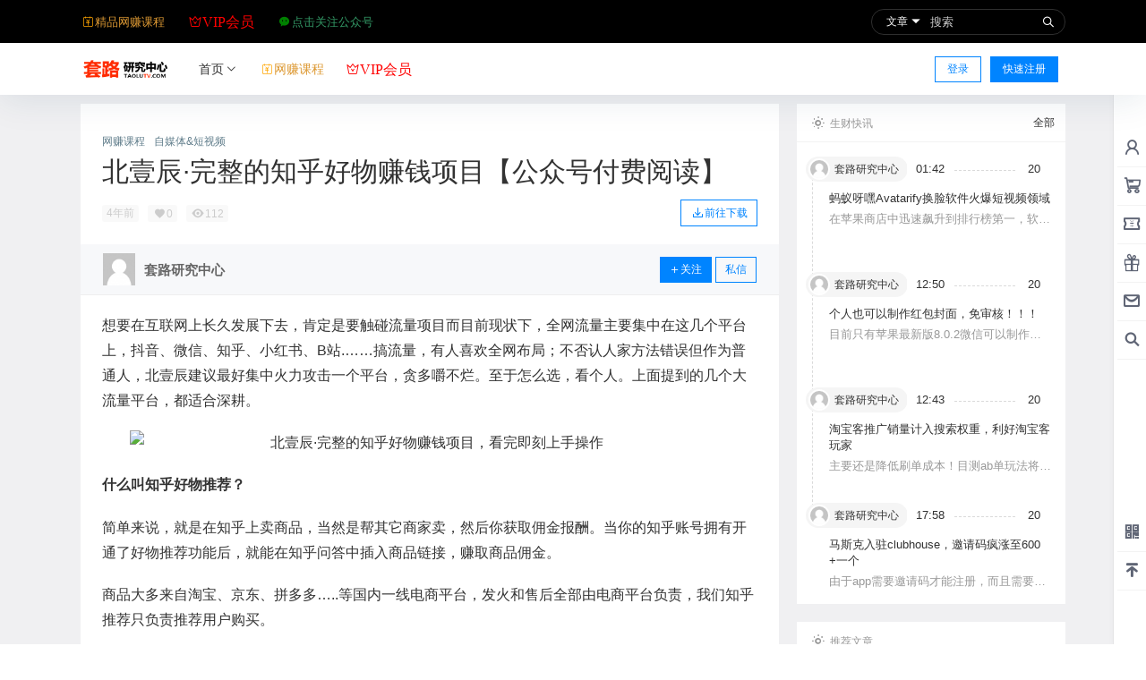

--- FILE ---
content_type: text/css
request_url: https://at.alicdn.com/t/font_1105559_20z9y0k9tc2.css?ver=2.6.91
body_size: 26787
content:
@font-face {font-family: "b2font";
  src: url('//at.alicdn.com/t/font_1105559_20z9y0k9tc2.eot?t=1607413527177'); /* IE9 */
  src: url('//at.alicdn.com/t/font_1105559_20z9y0k9tc2.eot?t=1607413527177#iefix') format('embedded-opentype'), /* IE6-IE8 */
  url('[data-uri]') format('woff2'),
  url('//at.alicdn.com/t/font_1105559_20z9y0k9tc2.woff?t=1607413527177') format('woff'),
  url('//at.alicdn.com/t/font_1105559_20z9y0k9tc2.ttf?t=1607413527177') format('truetype'), /* chrome, firefox, opera, Safari, Android, iOS 4.2+ */
  url('//at.alicdn.com/t/font_1105559_20z9y0k9tc2.svg?t=1607413527177#b2font') format('svg'); /* iOS 4.1- */
}

.b2font {
  font-family: "b2font" !important;
  font-size: 16px;
  font-style: normal;
  -webkit-font-smoothing: antialiased;
  -moz-osx-font-smoothing: grayscale;
}

.b2-ziyuan131:before {
  content: "\e785";
}

.b2-ziyuanldpi:before {
  content: "\e68e";
}

.b2-shangpin:before {
  content: "\e68a";
}

.b2-duihuan:before {
  content: "\e68c";
}

.b2-jifenchoujiang:before {
  content: "\e7f1";
}

.b2-zuozhuan-:before {
  content: "\e6a7";
}

.b2-youzhuan-:before {
  content: "\e6a8";
}

.b2-fangda:before {
  content: "\e689";
}

.b2-zhiding1:before {
  content: "\e7b9";
}

.b2-at-solid:before {
  content: "\e686";
}

.b2-vrenzhengguanli:before {
  content: "\e687";
}

.b2-jiesuo:before {
  content: "\e684";
}

.b2-lock:before {
  content: "\e685";
}

.b2-c-kongzhuangtai:before {
  content: "\e683";
}

.b2-daosanjiao:before {
  content: "\e681";
}

.b2-top-s:before {
  content: "\e67f";
}

.b2-below-s:before {
  content: "\e680";
}

.b2-huifu:before {
  content: "\e67e";
}

.b2-weibiaoti--:before {
  content: "\e67c";
}

.b2-lingdang:before {
  content: "\e67b";
}

.b2-time1:before {
  content: "\e67a";
}

.b2-play2:before {
  content: "\e671";
}

.b2-stop1:before {
  content: "\e68b";
}

.b2-tubiao108:before {
  content: "\e674";
}

.b2-shangxia:before {
  content: "\e66d";
}

.b2-gengduo:before {
  content: "\e7ac";
}

.b2-shimingrenzheng:before {
  content: "\e682";
}

.b2-money:before {
  content: "\e66e";
}

.b2-shixindiqiu:before {
  content: "\e667";
}

.b2-weixiao-:before {
  content: "\e66c";
}

.b2-sub:before {
  content: "\e66b";
}

.b2-biaoqing:before {
  content: "\e66a";
}

.b2-toupiao:before {
  content: "\e669";
}

.b2-icon_tiwen:before {
  content: "\e668";
}

.b2-post-it:before {
  content: "\e66f";
}

.b2-wenjian:before {
  content: "\e666";
}

.b2-tianchongxing-:before {
  content: "\e663";
}

.b2-shipin:before {
  content: "\e664";
}

.b2-topic:before {
  content: "\e6d1";
}

.b2-quanzi:before {
  content: "\e661";
}

.b2-laba1:before {
  content: "\e7a8";
}

.b2-Group-:before {
  content: "\e688";
}

.b2-download:before {
  content: "\e6ed";
}

.b2-info:before {
  content: "\e662";
}

.b2-taiyangsun61:before {
  content: "\e650";
}

.b2-zuanshi:before {
  content: "\e65c";
}

.b2-lkingboyewanyueliang:before {
  content: "\e65d";
}

.b2-task-line:before {
  content: "\e6b8";
}

.b2-weixintuiguangxifen:before {
  content: "\e658";
}

.b2-paypal:before {
  content: "\e69c";
}

.b2-nv:before {
  content: "\e64e";
}

.b2-nan:before {
  content: "\e64f";
}

.b2-pinglun1:before {
  content: "\e64c";
}

.b2-xinaixin:before {
  content: "\e649";
}

.b2-xiazai:before {
  content: "\e648";
}

.b2-fensi:before {
  content: "\e647";
}

.b2-yaoqingma:before {
  content: "\e646";
}

.b2-fufei:before {
  content: "\e64d";
}

.b2-kuaixun:before {
  content: "\e63b";
}

.b2-qushi-shangzhang:before {
  content: "\e8ac";
}

.b2-qushi-xiadie:before {
  content: "\e8ad";
}

.b2-link:before {
  content: "\e63a";
}

.b2-email:before {
  content: "\e679";
}

.b2-icon-copy:before {
  content: "\e638";
}

.b2-icon-copy-copy:before {
  content: "\e639";
}

.b2-shipinye-meiguihua:before {
  content: "\e637";
}

.b2-shandian:before {
  content: "\e633";
}

.b2-yuancircle94:before {
  content: "\e630";
}

.b2-kefu:before {
  content: "\e62f";
}

.b2-spread-line:before {
  content: "\e645";
}

.b2-wenti:before {
  content: "\e617";
}

.b2-duigou:before {
  content: "\e712";
}

.b2-tags:before {
  content: "\e62c";
}

.b2-dizhi:before {
  content: "\e673";
}

.b2-youxiang:before {
  content: "\e62e";
}

.b2-youhuijuan-xianxing:before {
  content: "\e898";
}

.b2-smile1:before {
  content: "\e740";
}

.b2-jiantou-copy-copy:before {
  content: "\e6ab";
}

.b2-wodegouwuche:before {
  content: "\e655";
}

.b2-fukuanchenggongzhangdan:before {
  content: "\e636";
}

.b2-jiesuan:before {
  content: "\e6fd";
}

.b2-quanxian:before {
  content: "\e656";
}

.b2-hot:before {
  content: "\e65a";
}

.b2-starempty:before {
  content: "\e68d";
}

.b2-gouwuche:before {
  content: "\e657";
}

.b2-message:before {
  content: "\e654";
}

.b2-ictotop:before {
  content: "\e653";
}

.b2-erweima:before {
  content: "\e700";
}

.b2-auth:before {
  content: "\e634";
}

.b2-qiandao-kaoqindaqia:before {
  content: "\e62d";
}

.b2-gou1:before {
  content: "\e644";
}

.b2-guanzhu:before {
  content: "\e62b";
}

.b2-tag2:before {
  content: "\e8c2";
}

.b2-menu:before {
  content: "\e801";
}

.b2-wode:before {
  content: "\e63c";
}

.b2-zhuanti:before {
  content: "\e62a";
}

.b2-home:before {
  content: "\e629";
}

.b2-buxihuan:before {
  content: "\e643";
}

.b2-jiantou:before {
  content: "\e660";
}

.b2-top1:before {
  content: "\e628";
}

.b2-shaixuan:before {
  content: "\e627";
}

.b2-gongzhonghao:before {
  content: "\e626";
}

.b2-cedaohang-kehuguanli:before {
  content: "\e711";
}

.b2-feiyongduoweifenxi:before {
  content: "\e702";
}

.b2-shezhi1:before {
  content: "\e625";
}

.b2-cuowu1:before {
  content: "\e64b";
}

.b2-dui:before {
  content: "\e624";
}

.b2-qiami:before {
  content: "\e670";
}

.b2-gift2e:before {
  content: "\e631";
}

.b2-vip:before {
  content: "\e6ba";
}

.b2-icon:before {
  content: "\e651";
}

.b2-cuowu:before {
  content: "\e642";
}

.b2-xiao:before {
  content: "\e675";
}

.b2-ku1:before {
  content: "\e676";
}

.b2-waiting:before {
  content: "\e734";
}

.b2-pay-weixin:before {
  content: "\e65f";
}

.b2-pay-zhifubao:before {
  content: "\e63f";
}

.b2-tang:before {
  content: "\e6ec";
}

.b2-write:before {
  content: "\e61d";
}

.b2-code:before {
  content: "\e6c7";
}

.b2-gouwucheman:before {
  content: "\e622";
}

.b2-xiaoxi:before {
  content: "\e621";
}

.b2-top:before {
  content: "\e632";
}

.b2-play1:before {
  content: "\e618";
}

.b2-29:before {
  content: "\e61c";
}

.b2-zidingyi:before {
  content: "\e665";
}

.b2-jifen:before {
  content: "\e65e";
}

.b2-iocnqipaotu:before {
  content: "\e61b";
}

.b2-shiyan:before {
  content: "\e619";
}

.b2-wenzhang:before {
  content: "\e67d";
}

.b2-shoucang:before {
  content: "\e616";
}

.b2-link-to:before {
  content: "\e672";
}

.b2-photo:before {
  content: "\e623";
}

.b2-user:before {
  content: "\e957";
}

.b2-zhiding:before {
  content: "\e63e";
}

.b2-tupian:before {
  content: "\e73a";
}

.b2-smile:before {
  content: "\e614";
}

.b2-face:before {
  content: "\e678";
}

.b2-cai2:before {
  content: "\e620";
}

.b2-zan2:before {
  content: "\e615";
}

.b2-feiji:before {
  content: "\e652";
}

.b2-share:before {
  content: "\e612";
}

.b2-cai:before {
  content: "\e677";
}

.b2-zan:before {
  content: "\e611";
}

.b2-kaisuo:before {
  content: "\e610";
}

.b2-suo:before {
  content: "\e60d";
}

.b2-stop:before {
  content: "\e60c";
}

.b2-play:before {
  content: "\e60b";
}

.b2-arrow:before {
  content: "\e60a";
}

.b2-laba:before {
  content: "\e6a6";
}

.b2-xiexian:before {
  content: "\e641";
}

.b2-jian:before {
  content: "\e742";
}

.b2-jia:before {
  content: "\e64a";
}

.b2-add:before {
  content: "\e61a";
}

.b2-page-empty:before {
  content: "\e640";
}

.b2-eye:before {
  content: "\e606";
}

.b2-pinglun:before {
  content: "\e609";
}

.b2-love:before {
  content: "\e60f";
}

.b2-time:before {
  content: "\e7d5";
}

.b2-tuichu:before {
  content: "\e6e4";
}

.b2-xingzhuangcopy:before {
  content: "\e605";
}

.b2-houtai:before {
  content: "\e98b";
}

.b2-shezhi:before {
  content: "\e613";
}

.b2-renzheng:before {
  content: "\e635";
}

.b2-caifu:before {
  content: "\e78b";
}

.b2-gift:before {
  content: "\e61e";
}

.b2-help:before {
  content: "\e65b";
}

.b2-eye-close:before {
  content: "\e601";
}

.b2-eye-open:before {
  content: "\ebcc";
}

.b2-weibo:before {
  content: "\e60e";
}

.b2-qq:before {
  content: "\e83b";
}

.b2-weixin:before {
  content: "\e659";
}

.b2-close:before {
  content: "\e603";
}

.b2-jt-down:before {
  content: "\e602";
}

.b2-jt-block-down:before {
  content: "\e608";
}

.b2-jt-right:before {
  content: "\e607";
}

.b2-search:before {
  content: "\e600";
}

.b2-cart:before {
  content: "\e63d";
}

.b2-more:before {
  content: "\e61f";
}

